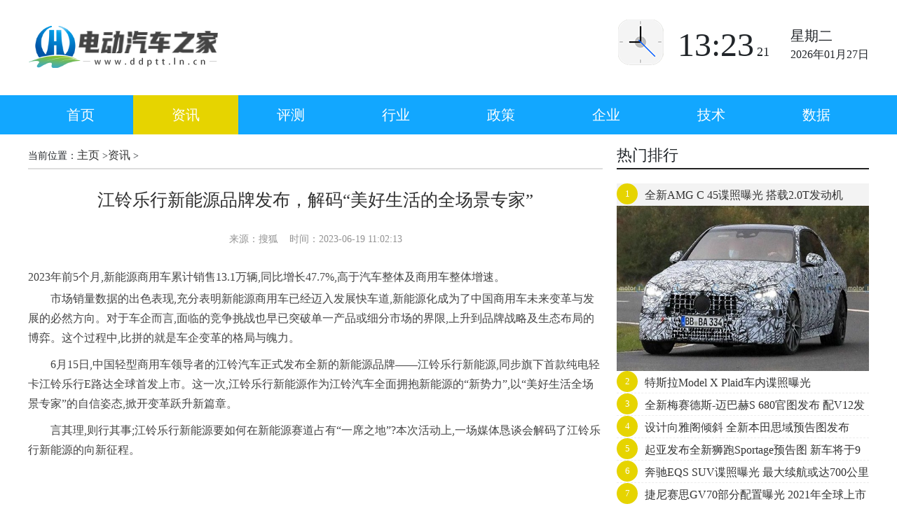

--- FILE ---
content_type: text/html
request_url: http://www.ddptt.ln.cn/1284.html
body_size: 9740
content:
<!DOCTYPE html>
<html>
<head>
    <meta charset="utf-8">
    <meta http-equiv="X-UA-Compatible" content="IE=edge">
    <meta name="viewport" content="width=device-width, initial-scale=1, minimum-scale=1, maximum-scale=1">
	<title>江铃乐行新能源品牌发布，解码“美好生活的全场景专家”_电动汽车之家</title>
	<meta name="keywords" content="电动汽车价格表,电动汽车报价,纯电动汽车,新能源汽车,电动汽车品牌">
	<meta name="description" content="2023年前5个月,新能源商用车累计销售13.1万辆,同比增长47.7%,高于汽车整体及商用车整体增速。市场销量数据的出色表现,充分表明新能源商用车...">
    <link rel="stylesheet" href="/static/css/bootstrap.min.css">
	<link rel="stylesheet" href="/static/css/common.css">
	<script src="/static/js/jquery-1.11.3.min.js"></script>
	<script src="/static/js/bootstrap.min.js"></script>
</head>
<body>
    <header class="page_header">
		<div class="container page_header_logo">
			<div class="logo">
				<a href="http://www.ddptt.ln.cn"><img src="/static/images/logo.png" alt="电动汽车之家"></a>
			</div>
			<div id="nowDateTimeSpan">
            <div class="timeYear right">
                <span class="timeW"></span>
                <span class="timeY"></span>
            </div>
            <div class="timeBox right">
                <span class="time"></span>
                <span class="timeM"></span>
            </div>
            <div class="timeIMG right"></div>
        </div>
		</div>
		<nav class="navbar navbar-expand-lg navbar-dark">
			<div class="container-xl">
				<a class="navbar-brand" href="http://www.ddptt.ln.cn">电动汽车之家</a>
				<button class="navbar-toggler" type="button" data-toggle="collapse" data-target="#navbarsExample07XL"
				aria-controls="navbarsExample07XL" aria-expanded="false" aria-label="Toggle navigation">
					<span class="navbar-toggler-icon">
					</span>
				</button>
				<div class="collapse navbar-collapse" id="navbarsExample07XL">
					<ul class="navbar-nav mr-auto">
						<li class="nav-item">
							<a class="nav-link" href="http://www.ddptt.ln.cn">
								首页
							</a>
						</li>
																		<li class="nav-item active">
							<a class="nav-link" href="http://www.ddptt.ln.cn/news/">资讯</a>
						</li>
												<li class="nav-item">
							<a class="nav-link" href="http://www.ddptt.ln.cn/pingce/">评测</a>
						</li>
												<li class="nav-item">
							<a class="nav-link" href="http://www.ddptt.ln.cn/xingye/">行业</a>
						</li>
												<li class="nav-item">
							<a class="nav-link" href="http://www.ddptt.ln.cn/zhengce/">政策</a>
						</li>
												<li class="nav-item">
							<a class="nav-link" href="http://www.ddptt.ln.cn/qiye/">企业</a>
						</li>
												<li class="nav-item">
							<a class="nav-link" href="http://www.ddptt.ln.cn/jishu/">技术</a>
						</li>
												<li class="nav-item">
							<a class="nav-link" href="http://www.ddptt.ln.cn/shuju/">数据</a>
						</li>
																	</ul>
				</div>
			</div>
		</nav>
	</header>
	<script>
		NowTime();
		setInterval("NowTime()",1000);
		function NowTime(){
			var myDate=new Date();
			var y = myDate.getFullYear();
			var M = myDate.getMonth()+1;     //获取当前月份(0-11,0代表1月)
			var d = myDate.getDate();        //获取当前日(1-31)
			var h = myDate.getHours();       //获取当前小时数(0-23)
			var m = myDate.getMinutes();     //获取当前分钟数(0-59)
			var s = myDate.getSeconds();     //获取当前秒数(0-59)
			var weekArr = ['星期日','星期一', '星期二', '星期三', '星期四', '星期五', '星期六' ];
			var week = weekArr[myDate.getDay()];
			//检查是否小于10
			M=check(M);
			d=check(d);
			h=check(h);
			m=check(m);
			s=check(s);
			$(".timeW").html(week);
			$(".timeY").html(y + "年" + M + "月" + d + "日")
			$(".time").html(h+":"+m)
			$(".timeM").html(s)
		}
		function check(i){
			var num = (i<10)?("0"+i) : i;
			return num;
		}
	</script>
    <div class="page_column">
        <div class="container">
            <div class="leftW">
               <div class="theQath">
					当前位置：<a href="http://www.ddptt.ln.cn" title="主页">主页</a> &gt;<a href="http://www.ddptt.ln.cn/news/">资讯</a> > 				</div>
                <div class="article">
                    <h1>江铃乐行新能源品牌发布，解码“美好生活的全场景专家”</h1>
                    <div class="articleORI">
                        <p><span class="name">来源：搜狐</span><span class="xtime">&nbsp;&nbsp;&nbsp;&nbsp;时间：2023-06-19 11:02:13</span></p>
                    </div>
                    <div class="articleTit">
						<span style="color: rgb(68, 68, 68); text-indent: 2em;">2023年前5个月,新能源商用车累计销售13.1万辆,同比增长47.7%,高于汽车整体及商用车整体增速。</span>
<p style="margin: 5px 0px 10px; padding: 0px; color: rgb(68, 68, 68); line-height: 28.8px; text-indent: 2em;">市场销量数据的出色表现,充分表明新能源商用车已经迈入发展快车道,新能源化成为了中国商用车未来变革与发展的必然方向。对于车企而言,面临的竞争挑战也早已突破单一产品或细分市场的界限,上升到品牌战略及生态布局的博弈。这个过程中,比拼的就是车企变革的格局与魄力。</p>
<p style="margin: 5px 0px 10px; padding: 0px; color: rgb(68, 68, 68); line-height: 28.8px; text-indent: 2em;">6月15日,中国轻型商用车领导者的江铃汽车正式发布全新的新能源品牌&mdash;&mdash;江铃乐行新能源,同步旗下首款纯电轻卡江铃乐行E路达全球首发上市。这一次,江铃乐行新能源作为江铃汽车全面拥抱新能源的&ldquo;新势力&rdquo;,以&ldquo;美好生活全场景专家&rdquo;的自信姿态,掀开变革跃升新篇章。</p>
<p style="margin: 5px 0px 10px; padding: 0px; color: rgb(68, 68, 68); line-height: 28.8px; text-indent: 2em;">言其理,则行其事;江铃乐行新能源要如何在新能源赛道占有&ldquo;一席之地&rdquo;?本次活动上,一场媒体恳谈会解码了江铃乐行新能源的向新征程。</p>
<p style="margin: 5px 0px 10px; padding: 0px; color: rgb(68, 68, 68); line-height: 28.8px; text-indent: 2em;">&nbsp;</p>
<p style="margin: 5px 0px 10px; padding: 0px; color: rgb(68, 68, 68); line-height: 28.8px; text-align: center;"><img alt="" src="https://aliypic.oss-cn-hangzhou.aliyuncs.com/Uploadfiles/20230619/2023061908295829.001.jpeg" style="margin: 5px 0px; padding: 0px; border: 0px; vertical-align: middle; max-width: 1000px;" /></p>
<p style="margin: 5px 0px 10px; padding: 0px; color: rgb(68, 68, 68); line-height: 28.8px;">&nbsp;</p>
<p style="margin: 5px 0px 10px; padding: 0px; color: rgb(68, 68, 68); line-height: 28.8px; text-indent: 2em;"><span style="color: rgb(35, 35, 35); font-weight: 700;">不惧行业&ldquo;内卷&rdquo;,</span><span style="color: rgb(35, 35, 35); font-weight: 700;">做&ldquo;美好生活全场景专家&rdquo;</span></p>
<p style="margin: 5px 0px 10px; padding: 0px; color: rgb(68, 68, 68); line-height: 28.8px; text-indent: 2em;">伴随国家&ldquo;双碳&rdquo;目标推进及汽车&ldquo;新四化&rdquo;进程加快,汽车行业迎来新一轮的绿色、科技变革,企业转型压力也随之增大。对此,江铃汽车第一执行副总裁金文辉在接受采访时表示,汽车行业特别是商用车领域都应该积极践行国家政策,在不可逆转的新能源化大方向下,探索全新发展机遇。</p>
<p style="margin: 5px 0px 10px; padding: 0px; color: rgb(68, 68, 68); line-height: 28.8px; text-indent: 2em;">同时,对于未来城市物流的发展趋势,金文辉指出,从城市物流细分商用车市场来看,时效性将成为客户核心竞争力,为此小型化新能源将是城市运输物流领域的发展趋势。而在城际间物流,目前更加适合增程或混动等支持高续航的行驶,往后再继续发展,氢燃料电车将是今后另外一个新能源的赛道。</p>
<p style="margin: 5px 0px 10px; padding: 0px; color: rgb(68, 68, 68); line-height: 28.8px; text-indent: 2em;">&nbsp;</p>
<p style="margin: 5px 0px 10px; padding: 0px; color: rgb(68, 68, 68); line-height: 28.8px; text-align: center;"><img alt="" src="https://aliypic.oss-cn-hangzhou.aliyuncs.com/Uploadfiles/20230619/2023061908295829.002.jpeg" style="margin: 5px 0px; padding: 0px; border: 0px; vertical-align: middle; max-width: 1000px;" /></p>
<p style="margin: 5px 0px 10px; padding: 0px; color: rgb(68, 68, 68); line-height: 28.8px;">&nbsp;</p>
<p style="margin: 5px 0px 10px; padding: 0px; color: rgb(68, 68, 68); line-height: 28.8px; text-indent: 2em;">同时,金文辉还分析到,经过多年发展,我国新能源车与燃油车制造成本的差价越来越小,这让新能源乘用车使用优势日益凸显,2025年商用车新能源有可能会达到40%,但在一些细分市场的渗透率未来可能会高达80%。。</p>
<p style="margin: 5px 0px 10px; padding: 0px; color: rgb(68, 68, 68); line-height: 28.8px; text-indent: 2em;">回望历史,江铃汽车在中国商用车市场保持领跑优势,如今面对新能源化挑战,依然有着乐观积极的态度。江铃乐行新能源品牌的发布,更是明确地显现出其对商用车行业的深远把控与信心,要做一个&ldquo;乐观主义行动派&rdquo;。</p>
<p style="margin: 5px 0px 10px; padding: 0px; color: rgb(68, 68, 68); line-height: 28.8px; text-indent: 2em;">&ldquo;江铃乐行新能源希望打造成「城市绿色智慧物流的解决方案提供者」,成为「美好生活全场景专家」。&rdquo; 江铃汽车副总裁、江铃乐行新能源CEO吴晓军告诉记者。据透露,江铃汽车深耕商用车多年,深谙商用车运营场景的复杂化,从而持续洞察客户需求,进行数字化创新探索,在场景运营领域具备了深厚底蕴。伴随全场景智能新能源时代的到来,江铃乐行新能源发布&ldquo;纯电轻卡平台&rdquo;,硬件和软件兼施,技术赋能产品、以满足用户全场景运营需求。</p>
<p style="margin: 5px 0px 10px; padding: 0px; color: rgb(68, 68, 68); line-height: 28.8px; text-indent: 2em;">&nbsp;</p>
<p style="margin: 5px 0px 10px; padding: 0px; color: rgb(68, 68, 68); line-height: 28.8px; text-align: center;"><img alt="" src="https://aliypic.oss-cn-hangzhou.aliyuncs.com/Uploadfiles/20230619/2023061908295829.003.jpeg" style="margin: 5px 0px; padding: 0px; border: 0px; vertical-align: middle; max-width: 1000px;" /></p>
<p style="margin: 5px 0px 10px; padding: 0px; color: rgb(68, 68, 68); line-height: 28.8px;">&nbsp;</p>
<p style="margin: 5px 0px 10px; padding: 0px; color: rgb(68, 68, 68); line-height: 28.8px; text-indent: 2em;">吴晓军还分享称,如同全新的JMC LOGO释义,江铃乐行新能源布局满足全场景的产品,确保用户可以&ldquo;好运货&rdquo;;搭建全场景服务平台,确保用户和客户、各个合作方、物流企业,通过全场景服务平台&ldquo;货好运&rdquo;;构建全场景生态,携手经销商、物流及货运平台头部玩家,共创高效运力生态,助力客户降本增效&ldquo;运好货&rdquo;,最终为城市的绿色智慧物流提供更多解决方案。</p>
<p style="margin: 5px 0px 10px; padding: 0px; color: rgb(68, 68, 68); line-height: 28.8px; text-indent: 2em;"><span style="color: rgb(35, 35, 35); font-weight: 700;">聚焦人性化价值</span><span style="color: rgb(35, 35, 35); font-weight: 700;">,</span><span style="color: rgb(35, 35, 35); font-weight: 700;">成就客户美好生活</span></p>
<p style="margin: 5px 0px 10px; padding: 0px; color: rgb(68, 68, 68); line-height: 28.8px; text-indent: 2em;">商用车的环境复杂多元,单一从能源、产品领域发力难以适应所有应用场景,更难以实现客户价值的跃升。对此,江铃乐行新能源有着完全不同的发展路径,始终坚守&ldquo;以客户为中心&rdquo;,以平台为支撑,以技术为驱动,赋能产品、服务乃至生态布局,成就客户美好生活。</p>
<p style="margin: 5px 0px 10px; padding: 0px; color: rgb(68, 68, 68); line-height: 28.8px; text-indent: 2em;">&nbsp;</p>
<p style="margin: 5px 0px 10px; padding: 0px; color: rgb(68, 68, 68); line-height: 28.8px; text-align: center;"><img alt="" src="https://aliypic.oss-cn-hangzhou.aliyuncs.com/Uploadfiles/20230619/2023061908295829.004.jpeg" style="margin: 5px 0px; padding: 0px; border: 0px; vertical-align: middle; max-width: 1000px;" /></p>
<p style="margin: 5px 0px 10px; padding: 0px; color: rgb(68, 68, 68); line-height: 28.8px;">&nbsp;</p>
<p style="margin: 5px 0px 10px; padding: 0px; color: rgb(68, 68, 68); line-height: 28.8px; text-indent: 2em;">江铃乐行新能源首席生态官姚贤涛在采访中同样表示,&ldquo;全新的平台架构和技术应用,为的是给客户带来更大的价值。不仅要让客户自己有钱赚,还有赚的有尊严、够舒适,所以在做人机工程设计、智能网联设计,还有数字化产品设计过程中均秉承这样的思路。&rdquo;</p>
<p style="margin: 5px 0px 10px; padding: 0px; color: rgb(68, 68, 68); line-height: 28.8px; text-indent: 2em;">&nbsp;</p>
<p style="margin: 5px 0px 10px; padding: 0px; color: rgb(68, 68, 68); line-height: 28.8px; text-align: center;"><img alt="" src="https://aliypic.oss-cn-hangzhou.aliyuncs.com/Uploadfiles/20230619/2023061908295829.005.jpeg" style="margin: 5px 0px; padding: 0px; border: 0px; vertical-align: middle; max-width: 1000px;" /></p>
<p style="margin: 5px 0px 10px; padding: 0px; color: rgb(68, 68, 68); line-height: 28.8px;">&nbsp;</p>
<p style="margin: 5px 0px 10px; padding: 0px; color: rgb(68, 68, 68); line-height: 28.8px; text-indent: 2em;">站在技术角度提升客户价值,吴晓军则认为,基于新能源打造一个专用平台,通过领先技术应用满足客户今后不同应用场景多样需求。如全球首发的中置一体化电池包、博世扁线电机、SiC碳化硅电机控制器、EHB电子液压制动等四大核心技术,整体保证了产品竞争力,帮助客户提升效率、降低成本。</p>
<p style="margin: 5px 0px 10px; padding: 0px; color: rgb(68, 68, 68); line-height: 28.8px; text-indent: 2em;">&nbsp;</p>
<p style="margin: 5px 0px 10px; padding: 0px; color: rgb(68, 68, 68); line-height: 28.8px; text-align: center;"><img alt="" src="https://aliypic.oss-cn-hangzhou.aliyuncs.com/Uploadfiles/20230619/2023061908295829.006.jpeg" style="margin: 5px 0px; padding: 0px; border: 0px; vertical-align: middle; max-width: 1000px;" /></p>
<p style="margin: 5px 0px 10px; padding: 0px; color: rgb(68, 68, 68); line-height: 28.8px;">&nbsp;</p>
<p style="margin: 5px 0px 10px; padding: 0px; color: rgb(68, 68, 68); line-height: 28.8px; text-indent: 2em;">&ldquo;江铃乐行新能源产品重点覆盖智慧物流、绿色客运、任务&amp;改装领域,并提供全场景解决方案,包括全场景的产品覆盖、全场景的客户服务和全场景的生态构建。&rdquo;吴晓军称。</p>
<p style="margin: 5px 0px 10px; padding: 0px; color: rgb(68, 68, 68); line-height: 28.8px; text-indent: 2em;">金文辉还补充到,江铃乐行新能源在货物资源方面也做了相应合作,从生态布局方面转变客户服务。&ldquo;过去卖车和服务给客户,如今要卖一个职业给客户,解决后顾之忧。&rdquo;。此外,金文辉强调,江铃乐行新能源品牌的全场景产品覆盖,是以纯电为主,兼顾增程、氢燃料、换电等多重技术路线,通过产品平台模块化,实现客户需求多元化组合,让不同客户真正感受到美好生活价值。</p>
<p style="margin: 5px 0px 10px; padding: 0px; color: rgb(68, 68, 68); line-height: 28.8px; text-indent: 2em;">&nbsp;</p>
<p style="margin: 5px 0px 10px; padding: 0px; color: rgb(68, 68, 68); line-height: 28.8px; text-align: center;"><img alt="" src="https://aliypic.oss-cn-hangzhou.aliyuncs.com/Uploadfiles/20230619/2023061908295829.007.jpeg" style="margin: 5px 0px; padding: 0px; border: 0px; vertical-align: middle; max-width: 1000px;" /></p>
<p style="margin: 5px 0px 10px; padding: 0px; color: rgb(68, 68, 68); line-height: 28.8px;">&nbsp;</p>
<p style="margin: 5px 0px 10px; padding: 0px; color: rgb(68, 68, 68); line-height: 28.8px; text-indent: 2em;"><span style="color: rgb(35, 35, 35); font-weight: 700;">构建&ldquo;生态圈&rdquo;</span><span style="color: rgb(35, 35, 35); font-weight: 700;">,</span><span style="color: rgb(35, 35, 35); font-weight: 700;">步步为营</span><span style="color: rgb(35, 35, 35); font-weight: 700;">全面布局</span></p>
<p style="margin: 5px 0px 10px; padding: 0px; color: rgb(68, 68, 68); line-height: 28.8px; text-indent: 2em;">针对于商用车行业的未来挑战,姚贤涛告诉记者,由于现在行业竞争逐步由产品力和品牌力转变为生态模式的竞争,所以针对江铃乐行新能源品牌,江铃汽车在整个研发、生态运作、全生命使用过程中都做了相应布局。</p>
<p style="margin: 5px 0px 10px; padding: 0px; color: rgb(68, 68, 68); line-height: 28.8px; text-indent: 2em;">&ldquo;江铃乐行新能源将践行生态布局模式发展,针对行业定制化设计、定制化制造,其次把充电、换电等一系列周边服务完善,并将车队智能化管理模式生态纳入进来,未来还会在全无人的智慧物流背景下进行L4级尝试,相当于在新能源化+智能网联化+最终全无人化模式上做了相应运输布局,这也是基于江铃乐行新能源整体设计过程中做的有效布局规划和设计。&rdquo;</p>
<p style="margin: 5px 0px 10px; padding: 0px; color: rgb(68, 68, 68); line-height: 28.8px; text-indent: 2em;">&nbsp;</p>
<p style="margin: 5px 0px 10px; padding: 0px; color: rgb(68, 68, 68); line-height: 28.8px; text-align: center;"><img alt="" src="https://aliypic.oss-cn-hangzhou.aliyuncs.com/Uploadfiles/20230619/2023061908295829.008.jpeg" style="margin: 5px 0px; padding: 0px; border: 0px; vertical-align: middle; max-width: 1000px;" /></p>
<p style="margin: 5px 0px 10px; padding: 0px; color: rgb(68, 68, 68); line-height: 28.8px;">&nbsp;</p>
<p style="margin: 5px 0px 10px; padding: 0px; color: rgb(68, 68, 68); line-height: 28.8px; text-indent: 2em;">金文辉强调称,江铃乐行新能源将会在全新技术架构下,对所有的新能源产品进行更新换代,以及会有更多全新产品全面推向市场。</p>
<p style="margin: 5px 0px 10px; padding: 0px; color: rgb(68, 68, 68); line-height: 28.8px; text-indent: 2em;"><span style="color: rgb(35, 35, 35); font-weight: 700;">写在最后:</span></p>
<p style="margin: 5px 0px 10px; padding: 0px; color: rgb(68, 68, 68); line-height: 28.8px; text-indent: 2em;"><span style="color: rgb(35, 35, 35); font-weight: 700;">常说&ldquo;好饭不怕晚&rdquo;,</span><span style="color: rgb(35, 35, 35); font-weight: 700;">当新能源商用车市场呈现爆发式业态,江铃乐行新能源沉稳而生,紧密聚焦&ldquo;降本增效&rdquo;的运输大方向,搭建新一代新能源平台架构,通过先进技术、优质产品、周到服务和全局生态,自信入局,无疑带给中国商用车产业发展新的思考,更成为物流运输行业变革转型的强驱动,相信其未来的新能源征程将一路生花,</span><span style="color: rgb(35, 35, 35); font-weight: 700;">创造无限</span><span style="color: rgb(35, 35, 35); font-weight: 700;">美好。</span></p>
<p style="margin: 5px 0px 10px; padding: 0px; color: rgb(68, 68, 68); line-height: 28.8px;">&nbsp;</p>
                    </div>
                    <div class="articleRelated">
                        <div class="NivoList">
                            <div class="rightWTitle">
                                <h2>相关文章</h2>
                            </div>
                            <div class="NivoList">
																                                <p><span class="dian"></span><a href="http://www.ddptt.ln.cn/1284.html" title="江铃乐行新能源品牌发布，解码“美好生活的全场景专家”">江铃乐行新能源品牌发布，解码“美好生活的全场景专家”</a></p>
								                                <p><span class="dian"></span><a href="http://www.ddptt.ln.cn/1283.html" title="纯电轻卡天花板 江铃乐行E路达全球首发重磅上市">纯电轻卡天花板 江铃乐行E路达全球首发重磅上市</a></p>
								                                <p><span class="dian"></span><a href="http://www.ddptt.ln.cn/1282.html" title="成就客户美好生活，江铃乐行新能源正式发布">成就客户美好生活，江铃乐行新能源正式发布</a></p>
								                                <p><span class="dian"></span><a href="http://www.ddptt.ln.cn/1281.html" title="美好生活应“运”而生：江铃汽车新能源品牌焕新启幕">美好生活应“运”而生：江铃汽车新能源品牌焕新启幕</a></p>
								                                <p><span class="dian"></span><a href="http://www.ddptt.ln.cn/1280.html" title="专为绿色高效物流打造，江铃E路达全球首发在即">专为绿色高效物流打造，江铃E路达全球首发在即</a></p>
								                                <p><span class="dian"></span><a href="http://www.ddptt.ln.cn/1279.html" title="2023热门SUV盘点，斯威大虎EDi出尽风头">2023热门SUV盘点，斯威大虎EDi出尽风头</a></p>
								                                <p><span class="dian"></span><a href="http://www.ddptt.ln.cn/1278.html" title="体验报价有礼，购车险更省钱—内蒙古平安好车主平台再推新活动！">体验报价有礼，购车险更省钱—内蒙古平安好车主平台再推新活动！</a></p>
								                                <p><span class="dian"></span><a href="http://www.ddptt.ln.cn/1277.html" title="斯威大虎EDi对比蓝电E5，谁才是真正的实力派?">斯威大虎EDi对比蓝电E5，谁才是真正的实力派?</a></p>
								                                <p><span class="dian"></span><a href="http://www.ddptt.ln.cn/1276.html" title="谁是十万级SUV卷王？斯威大虎EDi高品质更胜一筹">谁是十万级SUV卷王？斯威大虎EDi高品质更胜一筹</a></p>
								                                <p><span class="dian"></span><a href="http://www.ddptt.ln.cn/1275.html" title="十万级热门增程盘点，斯威大虎EDi突显高性价比">十万级热门增程盘点，斯威大虎EDi突显高性价比</a></p>
								                                <p><span class="dian"></span><a href="http://www.ddptt.ln.cn/1274.html" title="摩兽Pesgo plus首发爆卖，全网关注度破亿！中国潮玩跨骑电自浪潮已至？">摩兽Pesgo plus首发爆卖，全网关注度破亿！中国潮玩跨骑电自浪潮已至？</a></p>
								                                <p><span class="dian"></span><a href="http://www.ddptt.ln.cn/1273.html" title="T3出行服务标准专项解读之“驾驶要安全”">T3出行服务标准专项解读之“驾驶要安全”</a></p>
								                                <p><span class="dian"></span><a href="http://www.ddptt.ln.cn/1272.html" title="斯威大虎EDi对决吉利博越L，谁才是家用SUV全能王？">斯威大虎EDi对决吉利博越L，谁才是家用SUV全能王？</a></p>
								                                <p><span class="dian"></span><a href="http://www.ddptt.ln.cn/1271.html" title="心动理由不少！全国斯威大虎EDi车主喜提新车">心动理由不少！全国斯威大虎EDi车主喜提新车</a></p>
								                                <p><span class="dian"></span><a href="http://www.ddptt.ln.cn/1270.html" title="斯威大虎EDi与宋Pro DM-i 短兵相接，谁更胜一筹">斯威大虎EDi与宋Pro DM-i 短兵相接，谁更胜一筹</a></p>
								                                <p><span class="dian"></span><a href="http://www.ddptt.ln.cn/1269.html" title="斯威大虎EDi首批车开启发车仪式">斯威大虎EDi首批车开启发车仪式</a></p>
								                                <p><span class="dian"></span><a href="http://www.ddptt.ln.cn/1268.html" title="9.99万元起，斯威大虎EDi增程电动汽车开启全球预定模式">9.99万元起，斯威大虎EDi增程电动汽车开启全球预定模式</a></p>
								                                <p><span class="dian"></span><a href="http://www.ddptt.ln.cn/1267.html" title="对话艾利丹尼森何琳：紧跟汽车行业转型，发展机会在中国">对话艾利丹尼森何琳：紧跟汽车行业转型，发展机会在中国</a></p>
								                                <p><span class="dian"></span><a href="http://www.ddptt.ln.cn/1266.html" title="续航过短 Model Y标准续航版将不生产">续航过短 Model Y标准续航版将不生产</a></p>
								                                <p><span class="dian"></span><a href="http://www.ddptt.ln.cn/1265.html" title="宝马iX3公布海外售价 约合人民币55.4万元">宝马iX3公布海外售价 约合人民币55.4万元</a></p>
																                            </div>
                        </div>
                    </div>
                </div>
            </div>
            <div class="rightW">
				<div class="item">
					<div class="hotList">
						<div class="rightWTitle">
							<h2>热门排行</h2>
						</div>
						<div class="hotListItem">
																		<div class="active">
							<p>
								<span class="num">1</span>
								<a href="http://www.ddptt.ln.cn/1141.html" title="全新AMG C 45谍照曝光 搭载2.0T发动机">全新AMG C 45谍照曝光 搭载2.0T发动机</a>
							</p>
							<img src="https://i.img16888.com/upload/Images/2021/03/2021030411064658241.jpg" alt="全新AMG C 45谍照曝光 搭载2.0T发动机">
						</div>
												<div >
							<p>
								<span class="num">2</span>
								<a href="http://www.ddptt.ln.cn/1140.html" title="特斯拉Model X Plaid车内谍照曝光">特斯拉Model X Plaid车内谍照曝光</a>
							</p>
							<img src="https://i.img16888.com/upload/Images/2021/06/2021060811321885222.jpeg" alt="特斯拉Model X Plaid车内谍照曝光">
						</div>
												<div >
							<p>
								<span class="num">3</span>
								<a href="http://www.ddptt.ln.cn/1138.html" title="全新梅赛德斯-迈巴赫S 680官图发布 配V12发动机+四驱">全新梅赛德斯-迈巴赫S 680官图发布 配V12发动机+四驱</a>
							</p>
							<img src="https://i.img16888.com/upload/Images/2021/05/2021051311044378582.jpg" alt="全新梅赛德斯-迈巴赫S 680官图发布 配V12发动机+四驱">
						</div>
												<div >
							<p>
								<span class="num">4</span>
								<a href="http://www.ddptt.ln.cn/1137.html" title="设计向雅阁倾斜 全新本田思域预告图发布">设计向雅阁倾斜 全新本田思域预告图发布</a>
							</p>
							<img src="https://i.img16888.com/upload/Images/2020/11/2020111305302648798.jpg" alt="设计向雅阁倾斜 全新本田思域预告图发布">
						</div>
												<div >
							<p>
								<span class="num">5</span>
								<a href="http://www.ddptt.ln.cn/1136.html" title="起亚发布全新狮跑Sportage预告图 新车将于9月份亮相">起亚发布全新狮跑Sportage预告图 新车将于9月份亮相</a>
							</p>
							<img src="https://i.img16888.com/upload/Images/2021/06/2021060203472030697.jpg" alt="起亚发布全新狮跑Sportage预告图 新车将于9月份亮相">
						</div>
												<div >
							<p>
								<span class="num">6</span>
								<a href="http://www.ddptt.ln.cn/1135.html" title="奔驰EQS SUV谍照曝光 最大续航或达700公里">奔驰EQS SUV谍照曝光 最大续航或达700公里</a>
							</p>
							<img src="https://i.img16888.com/upload/Images/2020/10/2020102211330481973.jpg" alt="奔驰EQS SUV谍照曝光 最大续航或达700公里">
						</div>
												<div >
							<p>
								<span class="num">7</span>
								<a href="http://www.ddptt.ln.cn/1133.html" title="捷尼赛思GV70部分配置曝光 2021年全球上市">捷尼赛思GV70部分配置曝光 2021年全球上市</a>
							</p>
							<img src="https://i.img16888.com/upload/Images/2020/11/2020112702365119964.jpg" alt="捷尼赛思GV70部分配置曝光 2021年全球上市">
						</div>
												<div >
							<p>
								<span class="num">8</span>
								<a href="http://www.ddptt.ln.cn/1132.html" title="宾利计划2025年推出旗下首款纯电动车">宾利计划2025年推出旗下首款纯电动车</a>
							</p>
							<img src="https://i.img16888.com/upload/Images/2020/12/2020121605362645023.jpg" alt="宾利计划2025年推出旗下首款纯电动车">
						</div>
												<div >
							<p>
								<span class="num">9</span>
								<a href="http://www.ddptt.ln.cn/1131.html" title="全新奥迪S8L正式上市 售价207.68万">全新奥迪S8L正式上市 售价207.68万</a>
							</p>
							<img src="https://i.img16888.com/upload/Images/2020/12/2020122811101847934.jpg" alt="全新奥迪S8L正式上市 售价207.68万">
						</div>
												<div >
							<p>
								<span class="num">10</span>
								<a href="http://www.ddptt.ln.cn/1106.html" title="现代新车产品规划 到2022年底推出10款电动化车型">现代新车产品规划 到2022年底推出10款电动化车型</a>
							</p>
							<img src="https://i.img16888.com/upload/Images/2020/11/2020111203131648339.jpg" alt="现代新车产品规划 到2022年底推出10款电动化车型">
						</div>
												<div >
							<p>
								<span class="num">11</span>
								<a href="http://www.ddptt.ln.cn/1104.html" title="全新思域量产版官图发布 增加轮毂样式">全新思域量产版官图发布 增加轮毂样式</a>
							</p>
							<img src="https://i.img16888.com/upload/Images/2021/04/2021041511300439322.jpg" alt="全新思域量产版官图发布 增加轮毂样式">
						</div>
												<div >
							<p>
								<span class="num">12</span>
								<a href="http://www.ddptt.ln.cn/1101.html" title="日产全新一代逍客正式发布 大灯造型新颖">日产全新一代逍客正式发布 大灯造型新颖</a>
							</p>
							<img src="https://i.img16888.com/upload/Images/2021/02/2021022010540465429.jpg" alt="日产全新一代逍客正式发布 大灯造型新颖">
						</div>
												<div >
							<p>
								<span class="num">13</span>
								<a href="http://www.ddptt.ln.cn/1096.html" title="捷尼赛思G70 Shooting Brake  将于7月8日首发">捷尼赛思G70 Shooting Brake  将于7月8日首发</a>
							</p>
							<img src="https://i.img16888.com/upload/Images/2021/06/2021062309024565528.png" alt="捷尼赛思G70 Shooting Brake  将于7月8日首发">
						</div>
												<div >
							<p>
								<span class="num">14</span>
								<a href="http://www.ddptt.ln.cn/1094.html" title="全新雷克萨斯NX谍照曝光 有望2021年夏季发布">全新雷克萨斯NX谍照曝光 有望2021年夏季发布</a>
							</p>
							<img src="https://i.img16888.com/upload/Images/2021/01/2021011305465544229.jpg" alt="全新雷克萨斯NX谍照曝光 有望2021年夏季发布">
						</div>
												<div >
							<p>
								<span class="num">15</span>
								<a href="http://www.ddptt.ln.cn/1093.html" title="路特斯发布EMIRA最新预告图 配3.5升V6机械增压发动机">路特斯发布EMIRA最新预告图 配3.5升V6机械增压发动机</a>
							</p>
							<img src="https://i.img16888.com/upload/Images/2021/07/2021070202461299845.png" alt="路特斯发布EMIRA最新预告图 配3.5升V6机械增压发动机">
						</div>
																		</div>
					</div>
					<div class="NivoList">
						<div class="rightWTitle">
							<h2>精选文章</h2>
						</div>
						<div class="NivoList">
																					<p>
								<span class="dian"></span>
								<a href="http://www.ddptt.ln.cn/1255.html" title="帕杰罗尊贵越野典藏版上市 售价38.98万元">帕杰罗尊贵越野典藏版上市 售价38.98万元</a>
							</p>
														<p>
								<span class="dian"></span>
								<a href="http://www.ddptt.ln.cn/1254.html" title="全新奔驰S级安全配置发布 配后排正面安全气囊">全新奔驰S级安全配置发布 配后排正面安全气囊</a>
							</p>
														<p>
								<span class="dian"></span>
								<a href="http://www.ddptt.ln.cn/1253.html" title="全新奔驰CLA正式上市 售价29.98-38.18万">全新奔驰CLA正式上市 售价29.98-38.18万</a>
							</p>
														<p>
								<span class="dian"></span>
								<a href="http://www.ddptt.ln.cn/1252.html" title="新一代捷豹XJ或将亮相推迟 或三季度发布">新一代捷豹XJ或将亮相推迟 或三季度发布</a>
							</p>
														<p>
								<span class="dian"></span>
								<a href="http://www.ddptt.ln.cn/1251.html" title="中期改款宝马X3路试谍照曝光 前脸和尾部调整">中期改款宝马X3路试谍照曝光 前脸和尾部调整</a>
							</p>
														<p>
								<span class="dian"></span>
								<a href="http://www.ddptt.ln.cn/1250.html" title="悍马EV卡车/SUV预告发布 将秋天首发亮相">悍马EV卡车/SUV预告发布 将秋天首发亮相</a>
							</p>
														<p>
								<span class="dian"></span>
								<a href="http://www.ddptt.ln.cn/1249.html" title="新款捷豹XF旅行版最新谍照曝光 配运动版套件">新款捷豹XF旅行版最新谍照曝光 配运动版套件</a>
							</p>
														<p>
								<span class="dian"></span>
								<a href="http://www.ddptt.ln.cn/1248.html" title="2020成都车展：全新路虎卫士正式上市">2020成都车展：全新路虎卫士正式上市</a>
							</p>
														<p>
								<span class="dian"></span>
								<a href="http://www.ddptt.ln.cn/1247.html" title="路虎卫士V8谍照曝光 预计最快2021年底亮相">路虎卫士V8谍照曝光 预计最快2021年底亮相</a>
							</p>
														<p>
								<span class="dian"></span>
								<a href="http://www.ddptt.ln.cn/1246.html" title="福特Mustang Mach-E国内谍照曝光 或北京车展亮相">福特Mustang Mach-E国内谍照曝光 或北京车展亮相</a>
							</p>
														<p>
								<span class="dian"></span>
								<a href="http://www.ddptt.ln.cn/1245.html" title="新款本田奥德赛谍照曝光 将2021年1月发布">新款本田奥德赛谍照曝光 将2021年1月发布</a>
							</p>
														<p>
								<span class="dian"></span>
								<a href="http://www.ddptt.ln.cn/1244.html" title="大众ID.3国内路试谍照曝光 定位纯电动紧凑型车">大众ID.3国内路试谍照曝光 定位纯电动紧凑型车</a>
							</p>
														<p>
								<span class="dian"></span>
								<a href="http://www.ddptt.ln.cn/1243.html" title="加量又降价！新款特斯拉Model 3曝光 多处将升级">加量又降价！新款特斯拉Model 3曝光 多处将升级</a>
							</p>
														<p>
								<span class="dian"></span>
								<a href="http://www.ddptt.ln.cn/1242.html" title="保时捷Macan纯电动内饰谍照曝光 或将2022年亮相">保时捷Macan纯电动内饰谍照曝光 或将2022年亮相</a>
							</p>
														<p>
								<span class="dian"></span>
								<a href="http://www.ddptt.ln.cn/1241.html" title="奔驰EQS SUV新谍照曝光 概念车或将于9月发布">奔驰EQS SUV新谍照曝光 概念车或将于9月发布</a>
							</p>
														<p>
								<span class="dian"></span>
								<a href="http://www.ddptt.ln.cn/1240.html" title="全新斯巴鲁WRX/WRX STI将搭2.4T水平对置四缸发动机">全新斯巴鲁WRX/WRX STI将搭2.4T水平对置四缸发动机</a>
							</p>
														<p>
								<span class="dian"></span>
								<a href="http://www.ddptt.ln.cn/1239.html" title="全新斯柯达晶锐官图正式发布 采用最新家族样式">全新斯柯达晶锐官图正式发布 采用最新家族样式</a>
							</p>
														<p>
								<span class="dian"></span>
								<a href="http://www.ddptt.ln.cn/1238.html" title="“野马”标+600公里续航 你会为这波信仰充值吗？">“野马”标+600公里续航 你会为这波信仰充值吗？</a>
							</p>
														<p>
								<span class="dian"></span>
								<a href="http://www.ddptt.ln.cn/1237.html" title="极星正式宣布Precept将投入量产">极星正式宣布Precept将投入量产</a>
							</p>
														<p>
								<span class="dian"></span>
								<a href="http://www.ddptt.ln.cn/1236.html" title="现代IONIQ 5内饰图公布 配可移动中央扶手箱">现代IONIQ 5内饰图公布 配可移动中央扶手箱</a>
							</p>
																				</div>
					</div>
					<div class="HotFocus">
                        <div class="rightWTitle">
                            <h2>随机推荐</h2>
                        </div>
                        <div class="HotFocusList">
														                            <a href="http://www.ddptt.ln.cn/834.html" title="全新讴歌Integra原型车首发 提供手动挡车型" target="_blank">全新讴歌Integra原型车首发 提供手动挡车型</a>
							                            <a href="http://www.ddptt.ln.cn/712.html" title="广汽传祺影酷将9月25日正式上市 预售13.20-17.20万" target="_blank">广汽传祺影酷将9月25日正式上市 预售13.20-17.20万</a>
							                            <a href="http://www.ddptt.ln.cn/34.html" title="高端智能转型步伐稳健，北汽蓝谷保持平稳向好发展" target="_blank">高端智能转型步伐稳健，北汽蓝谷保持平稳向好发展</a>
							                            <a href="http://www.ddptt.ln.cn/946.html" title="宾利添越长轴距版官图发布 全新座椅布局" target="_blank">宾利添越长轴距版官图发布 全新座椅布局</a>
							                            <a href="http://www.ddptt.ln.cn/1186.html" title="极星Precept概念车将北京车展亮相 采用最新设计语言" target="_blank">极星Precept概念车将北京车展亮相 采用最新设计语言</a>
							                            <a href="http://www.ddptt.ln.cn/645.html" title="雪佛兰星迈罗正式上市 售价13.99-16.49万" target="_blank">雪佛兰星迈罗正式上市 售价13.99-16.49万</a>
							                            <a href="http://www.ddptt.ln.cn/569.html" title="为Z世代打造的新能源车 长安深蓝SL03三种动力齐发" target="_blank">为Z世代打造的新能源车 长安深蓝SL03三种动力齐发</a>
							                            <a href="http://www.ddptt.ln.cn/205.html" title="助力清洁岛 智蓝轻卡批量交付海南邮政" target="_blank">助力清洁岛 智蓝轻卡批量交付海南邮政</a>
							                            <a href="http://www.ddptt.ln.cn/1024.html" title="现代IONIQ 5将2022年国产 海外售价约合33.2万元起" target="_blank">现代IONIQ 5将2022年国产 海外售价约合33.2万元起</a>
							                            <a href="http://www.ddptt.ln.cn/1236.html" title="现代IONIQ 5内饰图公布 配可移动中央扶手箱" target="_blank">现代IONIQ 5内饰图公布 配可移动中央扶手箱</a>
														                        </div>
                    </div>
				</div>
			</div>        </div>
    </div>
    <footer class="page_footer">
		<div class="container">
			<div class="page_footerTit">
				<p>
					CopyRight &copy; <a href="http://www.ddptt.ln.cn">电动汽车之家</a> All Rights Reserved.
				</p>
			</div>
		</div>
	</footer>	<script>
		$(".hotListItem>div").on("mouseenter", function() {
			$(this).addClass("active").siblings().removeClass("active");
		})
	</script>
<script defer src="https://static.cloudflareinsights.com/beacon.min.js/vcd15cbe7772f49c399c6a5babf22c1241717689176015" integrity="sha512-ZpsOmlRQV6y907TI0dKBHq9Md29nnaEIPlkf84rnaERnq6zvWvPUqr2ft8M1aS28oN72PdrCzSjY4U6VaAw1EQ==" data-cf-beacon='{"version":"2024.11.0","token":"023dd9ed46014d95b06d4605b16a1230","r":1,"server_timing":{"name":{"cfCacheStatus":true,"cfEdge":true,"cfExtPri":true,"cfL4":true,"cfOrigin":true,"cfSpeedBrain":true},"location_startswith":null}}' crossorigin="anonymous"></script>
</body>
</html>

--- FILE ---
content_type: text/css
request_url: http://www.ddptt.ln.cn/static/css/common.css
body_size: 4947
content:
/* common */
*{padding: 0px 0px 0px 0px;}
*{user-select: none;}
body{font-family: Microsoft YaHei;}
div{box-sizing: border-box;}
.w1200{width: 1200px; max-width: 1200px; margin: 0 auto; position: relative;}
.left{float: left;}
.right{float: right;}
img{max-width: 100%;}
.clear{clear: both;}
p,
a{margin: 0px; padding: 0px; font-size: 16px; color: #333333;}
a:hover{color: #12a7ff;}
.marTop{margin-top: 30px;}
/* */
.container,
.container-fluid,
.container-lg,
.container-md,
.container-sm,
.container-xl{padding-right: 0px; padding-left: 0px;}
/* .col, .col-1, .col-10, .col-11, .col-12, .col-2, .col-3, .col-4, .col-5, .col-6, .col-7, .col-8, .col-9, .col-auto, .col-lg, .col-lg-1, .col-lg-10, .col-lg-11, .col-lg-12, .col-lg-2, .col-lg-3, .col-lg-4, .col-lg-5, .col-lg-6, .col-lg-7, .col-lg-8, .col-lg-9, .col-lg-auto, .col-md, .col-md-1, .col-md-10, .col-md-11, .col-md-12, .col-md-2, .col-md-3, .col-md-4, .col-md-5, .col-md-6, .col-md-7, .col-md-8, .col-md-9, .col-md-auto, .col-sm, .col-sm-1, .col-sm-10, .col-sm-11, .col-sm-12, .col-sm-2, .col-sm-3, .col-sm-4, .col-sm-5, .col-sm-6, .col-sm-7, .col-sm-8, .col-sm-9, .col-sm-auto, .col-xl, .col-xl-1, .col-xl-10, .col-xl-11, .col-xl-12, .col-xl-2, .col-xl-3, .col-xl-4, .col-xl-5, .col-xl-6, .col-xl-7, .col-xl-8, .col-xl-9, .col-xl-auto{padding-left: 10px;padding-right: 10px;} */
@media (min-width: 1200px){.container, .container-lg, .container-md, .container-sm, .container-xl{max-width: 1200px;}}
/* header */
.page_header .headerTop{width: 100%; height: 26px; line-height: 26px; background: #f8f8f8; border-bottom: 1px solid #dcdcdc; font-size: 12px; color: #333; overflow: hidden; white-space: nowrap; text-overflow: ellipsis;}
.page_header .headerTop{}
.page_header .page_header_logo{overflow: hidden; padding: 28px 0px;}
.page_header .logo{float: left;}
.page_header #nowDateTimeSpan{float: right;}
.page_header .timeYear{margin-left: 30px; padding-top: 8px;}
.page_header .timeYear span{display: block;}
.page_header .timeIMG{background: url(/static/images/0-pic.png) center center no-repeat; width: 65px; height: 65px; margin-right: 20px;}
.page_header #nowDateTimeSpan .time{font-size: 48px;}
.page_header #nowDateTimeSpan .timeM{font-size: 18px;}
.page_header #nowDateTimeSpan .timeW{font-size: 20px;}
.page_header #nowDateTimeSpan .timeY{font-size: 16px;}
.page_header .navbar-brand{display: none;}
.page_header .navbar{height: 56px;background-color: #12a7ff;padding: 0px;}
.page_header .navbar-collapse{height: 56px; line-height: 56px;}
.nav-link{padding: 0px 0px;}
.dropdown-item{padding: 0px 20px; line-height: 40px; height: 40px;}
.nav-item{width: 16.66%; text-align: center; font-size: 20px;}
.nav-item.active{background: #e6d400;}
.navbar-nav{width: 100%;}
.navbar-dark .navbar-nav .nav-link{color: #fff; font-size: 20px;}
/* footer */
.page_footer{width: 100%;margin-top: 20px;padding: 20px 0;background: #12a7ff;color: #fff;overflow: hidden;}
.page_footer .container{display: flex; align-items: center; justify-content: center;}
.page_footer .container .page_footerName{}
.page_footer .container .page_footerName h3{font-size: 40px;}
.page_footer .page_footerNav{font-size: 18px; margin-bottom: 10px;}
.page_footer .page_footerNav a{position: relative; margin: 0px 10px;}
.page_footer .page_footerNav a::after{content: ""; width: 1px; height: 20px; background: #c8c8c8; position: absolute; top: 2px; right: -10px;}
.page_footer .page_footerNav a:last-child::after{background: transparent;}
.page_footer .page_footerTit{}
.page_footer .page_footerTit p{color: #efff00;line-height: 30px;}
.page_footer .page_footerTit p a{color: #efff00;line-height: 30px;}
.page_footer .page_footerImg img{margin-top: 20px;}
/* ÃƒÂ©Ã‚Â¦Ã¢â‚¬â€œÃƒÂ©Ã‚Â¡Ã‚Âµ */
.page_conent{width: 100%;}
.page_conent .banner{width: 100%; margin-top: 20px; display: flex; justify-content: space-between;}
.page_conent .banner .bannerLeft{width: 58.125%; height: 465px;}
.page_conent .banner .bannerLeft .carousel{width: 100%; height: 100%;}
.page_conent .banner .bannerLeft .carousel .carousel-item{position: relative;}
.page_conent .banner .bannerLeft .carousel .carousel-item img{width: 100%; height: 465px;}
.page_conent .banner .bannerLeft .carousel .carousel-item .bannerTitle{text-indent: 12px; position: absolute; width: 100%; padding-right: 130px; left: 0; bottom: 0px; height: 64px; line-height: 64px; background: rgba(0, 0, 0, 0.6);}
.page_conent .banner .bannerLeft .carousel .carousel-item .bannerTitle p{width: 622px; color: #fff; font-size: 22px; text-overflow: ellipsis; overflow: hidden; white-space: nowrap;}
.page_conent .banner .bannerRight{width: calc(100% - 58.125% - 20px);}
.page_conent .banner .carousel-indicators li{width: 12px; height: 12px; border-radius: 50%; background-color: #fff; border-bottom: none; border-top: none; opacity: 1;}
.page_conent .banner .carousel-indicators .active{opacity: 1;background-color: #12a7ff;}
.page_conent .banner .carousel-indicators{position: absolute; left: unset; right: 0; bottom: 10px; right: 10px; z-index: 15; display: flex; justify-content: right; padding-left: 0; margin-right: 0; margin-left: 0; list-style: none;}
.page_conent .banner .bannerRight .bannerRightTOP{display: flex; flex-flow: row wrap; justify-content: space-between;}
.page_conent .banner .bannerRight .bannerRightTOP a{position: relative; display: block; width: 232px; margin-bottom: 20px; height: 145px;}
.page_conent .banner .bannerRight .bannerRightTOP a img{width: 100%; height: 100%;}
.page_conent .banner .bannerRight .bannerRightTOP a .ad_txt_bg{display: none; width: 218px; height: 145px; position: absolute; left: 0; top: 0; background: rgba(0, 0, 0, 0.6); z-index: 5;}
.page_conent .banner .bannerRight .bannerRightTOP a .ad_txt{background: rgba(0, 0, 0, 0.5); font-size: 14px; -webkit-box-sizing: border-box; -moz-box-sizing: border-box; box-sizing: border-box; position: absolute; width: 100%; height: 35px; line-height: 35px; left: 0; bottom: 0; color: #fff; z-index: 10; padding: 0 8px; text-overflow: ellipsis; overflow: hidden; white-space: nowrap;}
.page_conent .banner .bannerRight .bannerRightBot{display: flex; flex-flow: row wrap; justify-content: space-between;}
.page_conent .banner .bannerRight .bannerRightBot a{width: 100%; text-overflow: ellipsis; overflow: hidden; white-space: nowrap; width: 232px; height: 35px; line-height: 35px;}
.commonTitle{width: 100%; text-align: center; height: 28px; position: relative; margin: 50px 0px 30px;}
.commonTitle .line{width: 100%; height: 1px; background-color: black; position: absolute; left: 0px; top: 50%; transform: translateY(-50%); z-index: -1;}
.commonTitle a{display: inline-block; width: 180px; padding: 0 20px; height: 28px; line-height: 28px; margin: 0 auto; font-size: 28px; background: #fff;}
.page_conent .indexOne{}
.page_conent .indexOne .indexOneTop{display: flex; justify-content: space-between;}
.page_conent .indexOne .indexOneTop .title{width: calc(100% - 356px - 356px - 40px);}
.page_conent .indexOne .indexOneTop .title h3{height: 42px; line-height: 42px; font-size: 20px; font-weight: 800; text-overflow: ellipsis; overflow: hidden; white-space: nowrap;}
.page_conent .indexOne .indexOneTop .title p{display: flex; align-items: center;}
.page_conent .indexOne .indexOneTop .title p a{font-size: 15px; line-height: 32px; width: calc(100% - 100px); text-indent: 10px; text-overflow: ellipsis; overflow: hidden; white-space: nowrap;}
.dian{width: 4px; height: 4px; background: #ccc; display: block;}
.datePosted{width: 90px; display: block;}
.page_conent .indexOne .indexOneTop .pinture{width: 356px;}
.page_conent .indexOne .indexOneTop .pinture img{width: 100%; height: 236px;}
.page_conent .indexOne .indexOneTop .pinture p{line-height: 30px; margin-top: 3px; text-align: center; font-size: 16px; text-overflow: ellipsis; overflow: hidden; white-space: nowrap;}
.page_conent .indexOne .indexOneTop .noTime p a{width: calc(100% - 10px)}
.page_conent .indexTwo{}
.page_conent .indexTwo .picture{display: flex; flex-flow: row wrap; justify-content: space-between;}
.page_conent .indexTwo .picture .item{width: 23.6%; margin-bottom: 10px;}
.page_conent .indexTwo .picture .item img{height: 186px; width: 100%;}
.page_conent .indexTwo .picture .item p{line-height: 30px; margin-top: 3px; text-align: center; font-size: 15px; text-overflow: ellipsis; overflow: hidden; white-space: nowrap;}
.popularModels{overflow: hidden; background-color: #ffffff; width: 100%; padding: 30px 30px 10px; box-shadow: 0px 2px 20px 0px rgba(0, 0, 0, 0.07); border-radius: 3px;}
.popularModels .popularModelsNav{margin: 0px auto 30px; width: 159px; background: url(/static/images/0-btzs.png) center center no-repeat;}
.popularModels .popularModelsNav h2{text-align: center; color: #333333; font-size: 24px;}
.popularModels .popularModelsNav h2 span{color: #f8263f;}
.popularModels .popularModelsTit{}
.popularModels .popularModelsTit a{color: #333333; font-size: 16px; line-height: 50px; overflow: hidden; white-space: nowrap; text-overflow: ellipsis; width: 12.1%; display: inline-block; text-align: center;}
.page_conent .indexThree{}
.page_conent .indexThree .picture{display: flex; justify-content: space-between;}
.page_conent .indexThree .picture .item{}
.page_conent .indexThree .picture .item .pictureTitle{width: calc(100% - 356px - 20px);}
.page_conent .indexThree .picture .item .pictureTitle h3,
.page_conent .indexThree .picture .item.noTime h3{height: 42px; line-height: 42px; font-size: 20px; font-weight: 800; text-overflow: ellipsis; overflow: hidden; white-space: nowrap;}
.page_conent .indexThree .picture .item .pictureTitle p,
.page_conent .indexThree .picture .item.noTime p{display: flex; align-items: center;}
.page_conent .indexThree .picture .item.noTime p a{font-size: 15px; line-height: 32px; width: calc(100% - 10px); text-indent: 10px; text-overflow: ellipsis; overflow: hidden; white-space: nowrap;}
.page_conent .indexThree .picture .item .pictureTitle p a{font-size: 15px; line-height: 32px; width: calc(100% - 100px); text-indent: 10px; text-overflow: ellipsis; overflow: hidden; white-space: nowrap;}
.page_conent .indexThree .picture .item .pictureImg{width: 356px;}
.page_conent .indexThree .picture .item .pictureImg p{line-height: 35px; margin-top: 3px; text-align: center; font-size: 16px; text-overflow: ellipsis; overflow: hidden; white-space: nowrap;}
.page_conent .indexThree .picture .item .pictureImg img{width: 100%; height: 236px;}
.page_conent .indexThree .picture .item.noTime{width: 356px;}
.page_conent .indexThree .picture .item.yesTime{width: calc(100% - 356px - 20px); display: flex; justify-content: space-between;}
.page_conent .indexThree .picture .listB{width: 356px;}
.page_conent .indexThree .picture .listB>div{}
.page_conent .indexThree .picture .listB p{/* display: flex; */ height: 32px; border-bottom: 1px dashed #ECECEC; width: 100%; line-height: 30px; overflow: hidden;}
.page_conent .indexThree .picture .listB p .num{background: #E84746;margin-right: 10px;width: 30px;/* height: 35px; *//* line-height: 20px; *//* font-size: 13px; */text-align: center;color: #fff;/* font-weight: 400; *//* display: block; */float: left;border-radius: 50%;}
.page_conent .indexThree .picture .listB p a{height: 34px; line-height: 34px; align-items: center; display: block;}
.page_conent .indexThree .picture .listB>div img{display: none;}
.page_conent .indexThree .picture .listB>div.active{background: #F3F3F3;}
.page_conent .indexThree .picture .listB>div.active img{display: block; height: 236px;width: 100%;}
.frendlink{width: 100%; margin-top: 50px;}
.frendlink .linktitle{height: 40px; line-height: 40px; border-bottom: 3px solid #ebebeb;}
.frendlink .linktitle strong{float: left;border-bottom: 3px solid #12a7ff;font-size: 24px;font-weight: 400;}
.frendlink .linkwrap{padding: 10px 0;}
.frendlink .linkwrap a{color: #666; margin: 0 6px; font-size: 14px; line-height: 32px; display: inline-block;}
/* ÃƒÂ¦Ã‚Â Ã‚ÂÃƒÂ§Ã¢â‚¬ÂºÃ‚Â® */
.page_column{}
.page_column .theQath{margin-top: 10px; line-height: 40px; height: 40px; border-bottom: 2px solid #ddd; font-size: 14px;}
.page_column .theQath a{}
.page_column .container{display: flex; justify-content: space-between;}
.page_column .container .leftW{width: 68.334%;}
.page_column .container .rightW{width: calc(100% - 68.334% - 20px);}
.columnBox{width: 100%;}
.columnBox .columnList{overflow: hidden; padding: 20px 0px; border-bottom: 1px dashed #E5E5E5;}
.columnBox .columnList .columnListTit a.title:hover{color: #12a7ff;}
.columnBox .columnList .columnListImg{width: 30.488%; height: 165px; background-color: #e9e9e9;}
.columnBox .columnList .columnListImg img{width: 100%; height: 100%;}
.columnBox .columnList .columnListTit{width: calc(100% - 30.488% - 20px);}
.columnBox .columnList .columnListTit a.title{font-size: 20px;font-weight: bold;height: 35px;line-height: 35px;margin-bottom: 5px;text-overflow: ellipsis;overflow: hidden;white-space: nowrap;}
.columnBox .columnList .columnListTit p.abstract{margin: 6px 0px; color: #3e3e3e; font-size: 14px; line-height: 24px; height: 88px; word-break: break-all; text-overflow: ellipsis; overflow: hidden; display: -webkit-box; -webkit-box-orient: vertical; -webkit-line-clamp: 3;}
.columnBox .columnList .columnListTit p.listmate{display: flex; justify-content: space-between; align-items: center;}
.columnBox .columnList .columnListTit p a.cobtn{color: #fea35a; font-size: 14px; margin-right: 20px;}
.columnBox .columnList .columnListTit p span.timeYear{color: #888; font-size: 14px;}
.columnBox .columnList .columnListTit p a.more{background: #12a7ff;text-align: center;font-size: 14px;display: inline-block;padding: 0 15px;height: 30px;line-height: 30px;color: #fff;}
.rightWTitle{border-bottom: 2px solid #222; margin-top: 10px; margin-bottom: 20px; width: 100%; line-height: 40px; height: 40px;}
.rightWTitle h2{font-weight: 400; font-size: 22px; line-height: 40px;}
.page_column .rightW .hotListItem{}
.page_column .rightW .hotListItem>div{}
.page_column .rightW .hotListItem p{height: 32px; border-bottom: 1px dashed #ECECEC; width: 100%; line-height: 30px; overflow: hidden;}
.page_column .rightW .hotListItem .num{background: #e6d400;margin-right: 10px;width: 30px;font-size: 13px;text-align: center;color: #fff;font-weight: 400;display: block;float: left;border-radius: 50%;}
.page_column .rightW .hotListItem p a{height: 34px; line-height: 34px; align-items: center; display: block;}
.page_column .rightW .hotListItem>div img{display: none;}
.page_column .rightW .hotListItem>div.active{background: #F3F3F3;}
.page_column .rightW .hotListItem>div.active img{display: block; height: 236px; width: 100%;}
.page_column .rightW .NivoList{display: flex; flex-flow: row wrap; justify-content: space-between; overflow: hidden;}
.page_column .rightW .NivoList p{display: flex; align-items: center; width: 48%;}
.page_column .rightW .NivoList p a{font-size: 15px; line-height: 32px; width: calc(100% - 0px); text-indent: 10px; text-overflow: ellipsis; overflow: hidden; white-space: nowrap;}
.page_column .rightW .HotFocusList{display: flex; flex-flow: row wrap;}
.page_column .rightW .HotFocusList a{display: block; font-size: 15px; width: 100%; height: 30px; line-height: 30px; padding: 0px 4px; border: 1px dashed #E5E5E5; text-overflow: ellipsis; overflow: hidden; white-space: nowrap; margin: 5px;}
#page{text-align: center; margin: 30px auto 0px;}
#page div.pagination{display: inline-block; padding: 0; margin: 0;}
#page .pagination a{text-decoration: none; margin-right: 0px !important;}
#page span, #page a{color: #505048;float: left;padding: 0px 10.5px;margin: 0 4px;height: 32px;background-color: #fff;border-radius: 3px;border: 1px solid #ddd;line-height: 32px;}
#page div.pagination span{background-color: #12a7ff;color: #fff;border: 1px solid #12a7ff;}
#page div.pagination a:hover{background-color: #12a7ff;color: #ffffff;}
/* ÃƒÂ¨Ã‚Â¯Ã‚Â¦ÃƒÂ¦Ã†â€™Ã¢â‚¬Â¦ */
.article{}
.article h1{margin-top: 20px; color: #303030; font-size: 25px; line-height: 48px; text-overflow: ellipsis; overflow: hidden;text-align: center;}
.article .articleORI{overflow: hidden; margin: 20px 0px 30px;}
.article .articleORI p{color: #939393; font-size: 14px; line-height: 24px; overflow: hidden; white-space: nowrap; text-overflow: ellipsis;text-align: center;}
.article .articleORI p.right{text-align: right;}
.article .articleORI p.left span{display: block; float: left;}
.article .articleORI p.left span.name{margin-right: 20px;}
.article .articleTit{}
.article .articleTit p{margin: 8px 0; text-indent: 2em; line-height: 32px; color: #333; font-family: "Microsoft Yahei"; font-size: 16px;}
.article .articleTit img{display: block; margin: 30px auto; max-width: 100%;}
.article .articleLabel .left{color: #44B549; font-size: 16px;}
.article .articleLabel{overflow: hidden; margin: 40px auto;}
.article .articleLabel .articleLabelA a{margin-right: 10px;}
.article .articleprne{margin: 40px auto;}
.article .articleprne p{width: 100%; height: 32px; line-height: 32px; text-overflow: ellipsis; overflow: hidden; white-space: nowrap;}
.article .articleprne p a{}
.articleRelated .NivoList{display: flex; flex-flow: row wrap; justify-content: space-between; overflow: hidden;}
.articleRelated .NivoList p{display: flex; align-items: center; width: 48%;}
.articleRelated .NivoList p a{font-size: 15px; line-height: 32px; width: calc(100% - 0px); text-indent: 10px; text-overflow: ellipsis; overflow: hidden; white-space: nowrap;}
.editorRecommend .editorList{overflow: hidden;}
.editorRecommend .editorList .item{height: 34px; line-height: 34px;}
.editorRecommend .editorList .item .left{width: calc(100% - 115px); overflow: hidden; white-space: nowrap; text-overflow: ellipsis;}
.editorRecommend .editorList .item .column{position: relative; color: #999999; padding-right: 8px; margin-right: 8px;}
.editorRecommend .editorList .item .column::after{content: ''; width: 1px; height: 18px; background-color: #999999; top: 2px; right: 0px; position: absolute;}
.editorRecommend .editorList .item .title{color: #333333;}
.editorRecommend .editorList .item .datePosted{color: #888888; float: right;}
.editorRecommend .editorList .item:hover a{color: #44B549;}
/* ÃƒÂ¤Ã‚Â¸Ã¢â‚¬Å“ÃƒÂ©Ã‚Â¢Ã‹Å“ÃƒÂ©Ã‚Â¦Ã¢â‚¬â€œÃƒÂ©Ã‚Â¡Ã‚Âµ */
.a_tag_miaodianox{margin-bottom: 80px;}
.a_tag_miaodian{width: 100%; background-color: #e9f0ff; overflow: hidden; line-height: 56px; font-size: 18px; margin: 20px auto;}
.a_tag_miaodian .left{width: 160px; height: 56px; background-color: #44B549; color: #fff; text-align: center;}
.a_tag_miaodian .right{width: calc(100% - 160px);}
.a_tag_miaodian a{margin: 0px 10px; color: #6d6f7b; font-weight: 500; padding: 0px 2px;}
.a_tag_miaodian a:hover{color: #44B549;}
.a_tag_box .a_tag_head{width: 100%; height: 40px; line-height: 40px; border-bottom: 1px solid #e9f0ff; padding: 0px 15px;}
.a_tag_box .a_tag_head .a_tag_zm{float: left; font-size: 18px; color: #44B549; font-weight: 600;}
.a_tag_box .a_tag_head .a_tag_back{float: right; font-size: 14px; color: #7e7e7e; cursor: pointer;}
.a_tag_box .a_tag_title{font-size: 16px; margin: 20px 0px;}
.a_tag_box .a_tag_title a{width: 120px; display: inline-block; margin: 6px; text-align: center; height: 32px; background-color: #ffffff; color: #999999; font-size: 14px; border-radius: 3px; border: solid 1px #7e7e7e; line-height: 32px;}
.a_tag_box .a_tag_title a:hover{background-color: #44B549; color: #ffffff;}
@media (max-width: 1200px){.page_conent .banner{display: block;} .page_conent .banner .bannerLeft, .page_conent .banner .bannerRight{width: 100%;} .page_conent .banner .bannerLeft{margin-bottom: 20px;}}
@media (max-width: 992px){.page_header .navbar-collapse{height: auto; line-height: 56px; background-color: #44B549;} .page_header .navbar-brand, .page_column .container{display: block;} .page_header .navbar{padding: .5rem 1rem;} .nav-item{width: 100%;} #nowDateTimeSpan{display: none;} .page_header .logo{float: none;} .page_header .logo img{display: block; margin: auto;} .page_conent .banner .bannerRight .bannerRightTOP a, .page_conent .banner .bannerRight .bannerRightBot a{width: 48%;} .page_conent .indexOne .indexOneTop, .page_conent .indexThree .picture, .page_conent .indexThree .picture .item.yesTime{flex-flow: row wrap;} .page_conent .indexOne .indexOneTop .title, .page_conent .indexThree .picture .item.noTime, .page_conent .indexThree .picture .item.yesTime, .page_conent .indexThree .picture .item .pictureImg, .page_conent .indexThree .picture .listB{width: 100%;} .page_conent .indexOne .indexOneTop .pinture{margin-top: 20px;} .page_conent .indexThree .picture .item .pictureTitle{width: 100%;} .page_column .rightW, .page_column .leftW, .columnBox .columnList .columnListImg, .columnBox .columnList .columnListTit{width: 100% !important;} .columnBox .columnList .columnListTit a.title{overflow: unset;} .columnBox .columnList .columnListTit p.abstract{height: 100%;} .columnBox .columnList .columnListTit a.title{white-space: break-spaces;}}
@media (max-width: 750px){.container, .container-fluid, .container-lg, .container-md, .container-sm, .container-xl{padding-left: 10px; padding-right: 10px;} .page_conent .banner .bannerRight .bannerRightTOP a{height: 240px; margin: auto; width: 100%; margin-bottom: 20px;} .page_conent .banner .bannerRight .bannerRightBot a, .page_conent .banner .bannerLeft .carousel .carousel-item .bannerTitle p, .page_conent .indexTwo .picture .item{width: 100%;} .page_conent .banner .bannerLeft, .page_conent .banner .bannerLeft .carousel .carousel-item img{height: 300px;}}